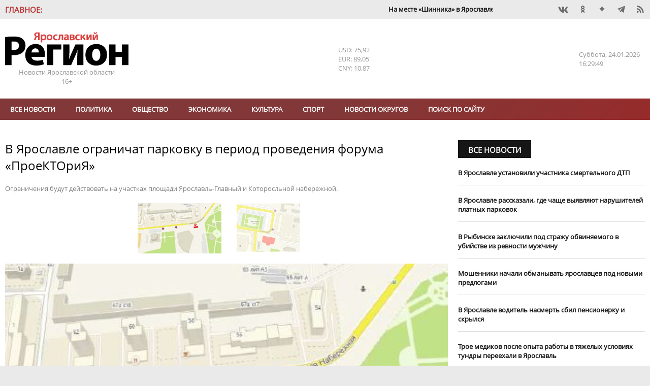

--- FILE ---
content_type: text/html; charset=UTF-8
request_url: https://yarreg.ru/articles/v-yaroslavle-ogranichat-parkovku-v-period-provedeniya-foruma-proektoriya/
body_size: 15789
content:
<!DOCTYPE html>
<html lang="ru">
<head>
<meta charset="utf-8" />
<title>В Ярославле ограничат парковку в период проведения форума «ПроеКТОриЯ»- Яррег - новости Ярославской области</title>
<meta name="keywords" content="будут,сентября,действовать,форума,участке,Ярославля" />
<meta name="description" content="Ограничения будут действовать на участках площади Ярославль-Главный и Которосльной набережной."/>

<meta name="DC.Title" content="В Ярославле ограничат парковку в период проведения форума «ПроеКТОриЯ»- Яррег - новости Ярославской области" />
<meta name="DC.Type" content="text"/>
<meta name="DC.Format" content="text/html"/>
<meta name="DC.Creator" content="Ярославский регион - новости Ярославля и Ярославской области"/>
<meta name="DC.Identifier" content="https://yarreg.ru/articles/v-yaroslavle-ogranichat-parkovku-v-period-provedeniya-foruma-proektoriya/"/>

<meta property="og:title" content="В Ярославле ограничат парковку в период проведения форума «ПроеКТОриЯ»- Яррег - новости Ярославской области"/>
<meta property="og:type" content="article" />
<meta property="og:title" content="В Ярославле ограничат парковку в период проведения форума «ПроеКТОриЯ»- Яррег - новости Ярославской области">
<meta property="og:site_name" content="Ярославский регион - новости Ярославля и Ярославской области"/>
<meta property="og:description" content="Ограничения будут действовать на участках площади Ярославль-Главный и Которосльной набережной."/>
<meta property="og:image" content="https://yarreg.ru/gallery/news/2023/09/278477/1_1.jpg"/>
<meta property="og:image" content="https://yarreg.ru/gallery/news/2023/09/278477/vw-2hmflsj8.jpeg"/>

<meta name="tz" content=""/>
<meta name="yandex-metrika" content="9422551"/>
<link rel="icon" href="/favicon.ico" type="image/x-icon" /><link rel="shortcut icon" href="/favicon.ico" type="image/x-icon" />
<meta name="viewport" content="width=device-width, initial-scale=1.0, user-scalable=yes"/>
<meta name="geo.placename" content="ул. Максимова, д. 17/27, г.Ярославль, 150000" />
<meta name="geo.position" content="57.62594;39.88567" />
<meta name="ICBM" content="57.62594;39.88567" />
<meta name="geo.region" content="RU-Ярославль" />
<meta name="yandex-verification" content="ee742384b7e1e398" />
<meta name="zen-verification" content="lbJHFOb4OAIPKBwvhlV5l4Hg811UrAgvA8pFkfUw8t4dVZ6fMqnWgesrseslxiKQ" />
<meta name="google-site-verification" content="IBHVqwNQt3IeXM9fpYuMAvalfR8iiFQkIN1onrEulpo" />
<meta name="pmail-verification" content="1d5f6fc1835240a833ada4fc146ba278">
<link rel="alternate" type="application/rss+xml" title="В Ярославле ограничат парковку в период проведения форума «ПроеКТОриЯ»- Яррег - новости Ярославской области" href="https://yarreg.ru/feed/" />
<link rel="stylesheet" href="https://yarreg.ru/js/slick/slick.css?7220" /><link rel="stylesheet" href="https://yarreg.ru/js/slick/slick-theme.css?7219" /><link rel="stylesheet" href="https://yarreg.ru/js/messi/messi.css?7194" /><link rel="stylesheet" href="https://yarreg.ru/js/liveload/css/liveload.css?7182" /><link rel="stylesheet" href="https://yarreg.ru/js/fancybox/jquery.fancybox.css?6889" /><link rel="stylesheet" href="https://yarreg.ru/css/style.css?4027" /><link rel="stylesheet" href="https://yarreg.ru/component/news_calendar/css/calendar.css?2316" /><link rel="stylesheet" href="https://yarreg.ru/component/news/css/news.css?2316" /><link rel="stylesheet" href="https://yarreg.ru/component/comments/css/comments.css?2316" /><link rel="stylesheet" href="https://yarreg.ru/app/css/style.css?9557" /><link rel="stylesheet" href="https://yarreg.ru/app/css/print.css?1795" media="print" /><link rel="stylesheet" href="https://yarreg.ru/app/css/moy_biz.css?636" /><link rel="stylesheet" href="https://yarreg.ru/app/css/icon.css?1794" /><link rel="stylesheet" href="https://yarreg.ru/app/component/social1/css/social.css?7512" /><link rel="stylesheet" href="https://yarreg.ru/app/component/date_time/css/date_time.css?1771" /><link rel="stylesheet" href="//eauth.ru/css/icons.css?v5"/><link rel="stylesheet" href="https://yarreg.ru/.cache/categories.css?9100" /><style>div[class^="rklmd"] {position: relative;float: left;width:100%;height:auto;font-size:0;margin-top:20px;} div[class^="rklmd"][data-pos="0"] {margin-top:0;}div[class^="rklmd"] a {position: absolute;top: 0;left: 0;width: 100%;height: 100%;} div[class^="rklmd"] img, video {width: 100%; height:auto;} div[class^="rklmd"].custom p {font-size:inherit;}div[class^="rklmd"] span {position:absolute;background-color:#FFF;color:gray;padding:3px;font-size:10px;}div[class^="rklmd"] span.ne {top:0;right:0}div[class^="rklmd"] span.se {bottom:0;right:0}div[class^="rklmd"] span.sw {bottom:0;left:0}div[class^="rklmd"] span.nw {top:0;left:0}</style>
<script>var host="https://yarreg.ru", 
href="/articles/v-yaroslavle-ogranichat-parkovku-v-period-provedeniya-foruma-proektoriya/", 
pageurl="https://yarreg.ru/articles/",
fullurl="https://yarreg.ru/articles/v-yaroslavle-ogranichat-parkovku-v-period-provedeniya-foruma-proektoriya/",
lang="ru", 
_Q='["v-yaroslavle-ogranichat-parkovku-v-period-provedeniya-foruma-proektoriya"]',
_e={},
_bnContainer="div",
_bnClass="rklmd_6974f375c7e7c";
_pupClass="";

</script>
<script src="https://yarreg.ru/js/jquery-3.3.1.min.js?6854"></script><script src="https://yarreg.ru/js/script.min.js?3226"></script>
</head>
<body style="background-image: url(); background-repeat: no-repeat; background-position: top center; background-attachment:fixed;background-color: #EAEAEA !important;" class="articles t_news   newsCategory_society newsCategory_centr">

<div id="__main__"><div id="preHeader" class="mIn" ><div class="_marquee"  ><span class="name">Главное:</span><ul class="marquee"><li><a href="https://yarreg.ru/articles/mihail-evraev-i-petr-fradkov-obsudili-itogi-pervogo-goda-raboty-psb-posle-registracii-v-yaroslavskoy-oblasti/">На месте «Шинника» в Ярославле могут построить новый стадион на 12 тысяч мест.</a></li><li><a href="https://yarreg.ru/articles/v-yaroslavskoy-oblasti-obedinyayut-ministerstva-kultury-i-turizma/">В Ярославской области объединяют министерства культуры и туризма.</a></li><li><a href="https://yarreg.ru/articles/dmitriy-chernyshenko-provel-rabochuyu-vstrechu-s-mihailom-evraevym/">Михаил Евраев обсудил развитие туризма в Ярославской области с Дмитрием Чернышенко.</a></li><li><a href="https://yarreg.ru/articles/v-yaroslavle-na-kreshchenie-otkroyut-tri-kupeli/">В Ярославле на Крещение откроют три купели.</a></li><li><a href="https://yarreg.ru/articles/vladimir-putin-i-mihail-evraev-obsudili-stroitelstvo-novyh-shkol-v-yaroslavskoy-oblasti/">​Владимир Путин и Михаил Евраев обсудили строительство новых школ в Ярославской области.</a></li><li><a href="https://yarreg.ru/articles/mihail-evraev-rasskazal-vladimiru-putinu-o-rezultatah-razvitiya-yaroslavskoy-oblasti/">Михаил Евраев рассказал Владимиру Путину о результатах развития Ярославской области.</a></li><li><a href="https://yarreg.ru/articles/aleksey-dolgov-otmechen-medalyu-za-trudy-vo-blago-zemli-yaroslavskoy-ii-stepeni/">Глава Минфина Алексей Долгов отмечен медалью «За труды во благо земли Ярославской» II степени.</a></li><li><a href="https://yarreg.ru/articles/v-yaroslavle-otkryli-novuyu-shkolu-na-moskovskom-prospekte/">В Ярославле открыли ​новую школу на Московском проспекте.</a></li><li><a href="https://yarreg.ru/articles/v-tutaeve-mejdu-beregami-nachalo-kursirovat-sudno-na-vozdushnoy-podushke/">В Тутаеве между берегами начало курсировать судно на воздушной подушке.</a></li><li><a href="https://yarreg.ru/articles/mihail-evraev-ispolnil-mechty-detey-v-ramkah-akcii-elka-jelaniy/">Михаил Евраев исполнил мечты детей в рамках акции «Елка желаний».</a></li></ul></div><div class="_social"  ><div class="social"><a class="icons-vk" href="https://vk.com/yarreg" target="_blank" title="Мы BКонтакте"  rel="nofollow"></a><a class="icons-ok" href="https://ok.ru/group/51794749096154" target="_blank" title="Одноклассники"  rel="nofollow"></a><!-- facebook - social_facebook - --><a class="icons-dz" href="https://dzen.ru/yarreg.ru" target="_blank" title="Наши новости в Яндекс.Дзен"  rel="nofollow"></a><a class="icons-te" href="https://t.me/yarreg_ru" target="_blank" title=""  rel="nofollow"></a><!-- youtube - social_youtube - --><!-- instagram - social_instagram - --><a href="https://yarreg.ru/feed" target="blank" class="icons-feed"></a></div></div></div><div id="header" class="mIn" ><div class="_logo"  ><p><a title="На главную" href="/"><img title="" src="/app/css/img/logo.png" alt="Яррег - Новости Ярославской области" width="243" height="66" /></a></p><p>Новости Ярославской области</p><p class="ageLimit">16+</p></div><div class="_currency"  ><div class="currencyComponent"><p class="USD" title="Доллар США">USD: 75,92</p><p class="EUR" title="Евро">EUR: 89,05</p><p class="CNY" title="Юань">CNY: 10,87</p><!-- cache 2026-01-24 18:49:42--></div></div><div class="_today"  ><div class="dateTimeComponent"><span class="dof">Суббота</span><span class="date">24.01.2026</span><span class="time">19:29:41</span></div></div></div><div id="above_menu" class="mIn noSidePadding" ></div><div id="menu" class="mIn" ><div class="_menu"  ><ul class="menu main" data-id="1"><li><a href="https://yarreg.ru/all/" >Все новости</a></li><li><a href="https://yarreg.ru/categories/politics/" >Политика</a></li><li><a href="https://yarreg.ru/categories/society/" >Обществo</a></li><li><a href="https://yarreg.ru/categories/economics/" >Экономика</a></li><li><a href="https://yarreg.ru/categories/culture/" >Культура</a></li><li><a href="https://yarreg.ru/categories/sport/" >Спорт</a></li><li><a href="https://yarreg.ru/categories/region/" >Новости округов</a></li><ul><li><a href="https://yarreg.ru/categories/bolsheselsky/" title="Большесельский округ" >Большесельский округ</a></li><li><a href="https://yarreg.ru/categories/borisoglebsky/" title="Борисоглебский округ" >Борисоглебский округ</a></li><li><a href="https://yarreg.ru/categories/breitovsky/" title="Брейтовский округ" >Брейтовский округ</a></li><li><a href="https://yarreg.ru/categories/gav-yamsky/" title="Гаврилов-Ямский округ" >Гаврилов-Ямский округ</a></li><li><a href="https://yarreg.ru/categories/danilovsky/" title="Даниловский округ" >Даниловский округ</a></li><li><a href="https://yarreg.ru/categories/lubimsky/" title="Любимский округ" >Любимский округ</a></li><li><a href="https://yarreg.ru/categories/myshkinsky/" title="Мышкинский округ" >Мышкинский округ</a></li><li><a href="https://yarreg.ru/categories/nekouzsky/" title="Некоузский округ" >Некоузский округ</a></li><li><a href="https://yarreg.ru/categories/nekrasovsky/" title="Некрасовский округ" >Некрасовский округ</a></li><li><a href="https://yarreg.ru/categories/pervomaisky/" title="Первомайский округ" >Первомайский округ</a></li><li><a href="https://yarreg.ru/categories/pereslavsky/" title="Переславский округ" >Переславский округ</a></li><li><a href="https://yarreg.ru/categories/poshehonsky/" title="Пошехонский округ" >Пошехонский округ</a></li><li><a href="https://yarreg.ru/categories/rostovsky/" title="Ростовский округ" >Ростовский округ</a></li><li><a href="https://yarreg.ru/categories/rybinsky/" title="Рыбинский округ" >Рыбинский округ</a></li><li><a href="https://yarreg.ru/categories/tutaevsky/" title="Тутаевский округ" >Тутаевский округ</a></li><li><a href="https://yarreg.ru/categories/uglichesky/" title="Угличский округ" >Угличский округ</a></li><li><a href="https://yarreg.ru/categories/yaroslavsky/" title="Ярославский округ" >Ярославский округ</a></li></ul><li><a href="https://yarreg.ru/search/" >Поиск по сайту</a></li></ul><a class="expander icons-menu"></a></div></div><div id="main" class="mIn" ><div id="center" class="col-70" ><div class="_newsContent mOut"  ><div class="news lenta" >
								
								<div class="section news  not_pinable"  data-id="news_6974f375bd3fe" data-block-name="">
								
<article class=""  data-id="MmQwMTA2NDg0ZTJhMjI1N3kT2IlZNofDcSYWA6KSbvcn/dc=" data-news-id=Nzc0ZTRhN2RiZWJmMzc4MDWMxzjLog== itemscope itemtype="http://schema.org/Article">
	<h1 itemprop="name">В Ярославле ограничат парковку в период проведения форума «ПроеКТОриЯ»</h1><div class="caption_wrapper"><p class="caption">Ограничения будут действовать на участках площади Ярославль-Главный и Которосльной набережной.</p></div><div class="img"><div class="news-slider" data-id="slider_6974f375bd184"><div class="slider-nav slider_6974f375bd184" style="display:none"><img src="https://yarreg.ru/gallery/news/2023/09/278477/1_1.jpg"  alt="В Ярославле ограничат парковку в период проведения форума «ПроеКТОриЯ»" /><img src="https://yarreg.ru/gallery/news/2023/09/278477/vw-2hmflsj8.jpeg"  alt="В Ярославле ограничат парковку в период проведения форума «ПроеКТОриЯ»" /></div><div class="slider-for slider_6974f375bd184" style="display:none"><a class="fancybox" data-fancybox="fab_6974f375bd156yes" href="https://yarreg.ru/gallery/news/2023/09/278477/1_1.jpg" title="В Ярославле ограничат парковку в период проведения форума «ПроеКТОриЯ»"><img  src="https://yarreg.ru/gallery/news/2023/09/278477/1_1.jpg"  alt="В Ярославле ограничат парковку в период проведения форума «ПроеКТОриЯ»" itemprop="image" /></a><a class="fancybox" data-fancybox="fab_6974f375bd156yes" href="https://yarreg.ru/gallery/news/2023/09/278477/vw-2hmflsj8.jpeg" title="В Ярославле ограничат парковку в период проведения форума «ПроеКТОриЯ»"><img  src="https://yarreg.ru/gallery/news/2023/09/278477/vw-2hmflsj8.jpeg"  alt="В Ярославле ограничат парковку в период проведения форума «ПроеКТОриЯ»" itemprop="image" /></a></div></div></div><div class=content><div class=meta><time itemprop="datePublished" content="2023-09-01T15:25:00" datetime="2023-09-01T15:25:00">01.09.2023 15:25</time><span class="author icons-author" itemprop="author" itemtype="http://schema.org/Person"><a href="https://yarreg.ru/author/%D0%90%D0%BD%D0%B0%D1%81%D1%82%D0%B0%D1%81%D0%B8%D1%8F%20%D0%94%D1%83%D1%80%D0%B0%D1%81%D0%BE%D0%B2%D0%B0/" itemprop="name">Анастасия Дурасова</a></span> <span class="visit" title="Просмотров">1529</span><div class="categories"><a href="https://yarreg.ru/categories/society/" itemprop="articleSection">Обществo</a></div></div><span itemprop="articleBody"><p>В Ярославле ограничат парковку на время проведения всероссийского форума профессиональной ориентации &laquo;ПроеКТОриЯ&raquo;. Об этом сообщает мэрия Ярославля.</p><p>В целях обеспечения безопасности дорожного движения на участке Которосльной набережной в районе КЗЦ &laquo;Миллениум&raquo; вводится временное ограничение остановки и стоянки транспорта. Оно будет действовать с 8:00 до 20:00 7сентября.</p><p>Кроме того, аналогичные ограничения будут действовать на участке площади Ярославль-Главный на период прибытия и отъезда участников форума. 2, 7 и 12 сентября они будут введены с 6:00 до 23:00, а 5, 10 и 15 сентября &ndash; с 6:00 до 0:00.&nbsp;</p><p><em>Фото мэрии Ярославля</em></p></span><small>Короткий адрес этой новости: <a class="thisNewsShortLink" href="https://yarreg.ru/n5yvh/">https://yarreg.ru/n5yvh/</a></small></div><div class="ya-share2" data-services="vkontakte,odnoklassniki,viber,telegram"  data-direction="horizontal"></div>
</article>


								</div>
								
								</div><p class="seeTelegram">Самые интересные новости - на нашем канале в <a href="https://t.me/yarreg_ru" target="_blank" rel="nofollow noopener noreferrer">Telegram</a></p><div style="display: none;"><a class="chat whatsapp" title="Перейти в WhatsApp" href="whatsapp://send?phone=+79611564233">Чат с редакцией<br />в WhatsApp<img src="/app/css/img/whatsapp.png" /></a> <a class="chat viber" title="Перейти в Viber" href="viber://chat?number=+79611564233">Чат с редакцией<br />в Viber<img src="/app/css/img/viber.png" /></a> <a class="chat whatsapp" title="Присоединиться к группе в WhatsApp" href="https://chat.whatsapp.com/invite/B2vuBTnWo1FBcy0WcljOVv" target="_blank" rel="noopener">Новости на нашем<br />канале в WhatsApp<img src="/app/css/img/whatsapp.png" /></a><a class="chat viber" title="Присоединиться к группе в Viber" href="https://invite.viber.com/?g2=AQBo88Y1Lh0m40txlgzl8%2BJWw9D5aeHhYhxg%2FO7rWrqjTFQpYvBQMS7Ou3irGVsb" target="_blank" rel="noopener">Новости на нашем<br />канале в Viber<img src="/app/css/img/viber.png" /></a></div><p class="proposeNews"><a href="/propose/">Предложить новость</a></p><div class="openComments"><a class="button">0 комментариев</a></div>						
<div id="comments" data-target="NGFiYWUzMDlkZDZiOGM5MKiamec=" data-id="M2U2ZWE4YzRkN2JlNjcxMn07dt+8cw==" data-count="0">
<header class="blockHeader"><h2 class="blockHeaderName"><a>Комментарии:</a></h2></header>

<ul class="comments"></ul>

<form name="commentReply">	
				<input type="hidden" name="target" value="NGFiYWUzMDlkZDZiOGM5MKiamec=" />
				<input type="hidden" name="id" value="M2U2ZWE4YzRkN2JlNjcxMn07dt+8cw==" />
				<input type="hidden" name="reply_id" value="" />
	<textarea name="comment" required="required" placeholder="Ваш комментарий:" minlength="10" maxlength="500"></textarea>
	<button>Отправить</button>
	<a class="cancelReply">Отменить</a>
</form>

</div>
			</div></div><div id="sidebar" class="col-30" ><div class="_side_up mOut"  ><div class="news " >
								<header class="news blockHeader " data-page=""><h2 class="blockHeaderName "><a href="https://yarreg.ru/all/">Все новости</a></h2></header>
								<div class="section noImages not_pinable" data-id="news_6974e02726704" data-block-name="YzIwM2NhNTlmYjk1MzBhOJERizVDemuYe+5AOnoGfEeVQdQ0z2+7LLeuvi+JvvRxh+KdoTZmr2w+coI=">
								
<article class="" data-news-id=NjRlYjgwNzQwMWVmM2IwYtKxMHsbfQ== itemscope itemtype="http://schema.org/Article">
	<div class=content><h3 class="linkName" itemprop="name"><a href="https://yarreg.ru/articles/v-yaroslavle-ustanovili-uchastnika-smertelnogo-dtp/" itemprop="url">В Ярославле установили участника смертельного ДТП</a></h3></div>
</article>


<article class="" data-news-id=YWUzYmRjZTJlYTYzOTYwNuPXumD0aQ== itemscope itemtype="http://schema.org/Article">
	<div class=content><h3 class="linkName" itemprop="name"><a href="https://yarreg.ru/articles/v-yaroslavle-rasskazali-gde-chashche-vyyavlyayut-narushiteley-platnyh-parkovok/" itemprop="url">В Ярославле рассказали, где чаще выявляют нарушителей платных парковок</a></h3></div>
</article>


<article class="" data-news-id=YzlmMjAwNGE4MDMwNTViOPlZuJJJ+A== itemscope itemtype="http://schema.org/Article">
	<div class=content><h3 class="linkName" itemprop="name"><a href="https://yarreg.ru/articles/v-rybinske-zaklyuchili-pod-straju-obvinyaemogo-v-ubiystve-iz-revnosti-mujchinu/" itemprop="url">В Рыбинске заключили под стражу обвиняемого в убийстве из ревности мужчину</a></h3></div>
</article>


<article class="" data-news-id=NGNiNTIxNGQ3MDY4OWExNPQfAylKnw== itemscope itemtype="http://schema.org/Article">
	<div class=content><h3 class="linkName" itemprop="name"><a href="https://yarreg.ru/articles/moshenniki-nachali-obmanyvat-yaroslavcev-pod-novymi-predlogami/" itemprop="url">Мошенники начали обманывать ярославцев под новыми предлогами</a></h3></div>
</article>


<article class="" data-news-id=NzM1NWZiOWM2MGVmMzhiOatmZaV+zA== itemscope itemtype="http://schema.org/Article">
	<div class=content><h3 class="linkName" itemprop="name"><a href="https://yarreg.ru/articles/v-yaroslavle-voditel-nasmert-sbil-pensionerku-i-skrylsya/" itemprop="url">В Ярославле водитель насмерть сбил пенсионерку и скрылся</a></h3></div>
</article>


<article class="" data-news-id=YTdkNThkMWUxYTNkOTlmY7COTXykpg== itemscope itemtype="http://schema.org/Article">
	<div class=content><h3 class="linkName" itemprop="name"><a href="https://yarreg.ru/articles/troe-medikov-posle-opyta-raboty-v-tyajelyh-usloviyah-tundry-pereehali-v-yaroslavl/" itemprop="url">Трое медиков после опыта работы в тяжелых условиях тундры переехали в Ярославль</a></h3></div>
</article>


<article class="" data-id="OTdjM2UzMGQ4NTBmOTJkYWSm6mfVA989ykRGRPIF/ICsRQg=" data-news-id=ZThiMDY0ZmJjZmY0YzRhMIKAkg9kLw== itemscope itemtype="http://schema.org/Article">
	<div class=content><h3 class="linkName" itemprop="name"><a href="https://yarreg.ru/articles/psb-podvodit-itogi-raboty-v-yaroslavskoy-oblasti-v-2025-godu-i-zaglyadyvaet-v-budushchee/" itemprop="url">ПСБ подводит итоги работы в Ярославской области в 2025 году и заглядывает в будущее</a></h3></div>
</article>


								</div>
								
								</div></div><div class="_single"  ><div class="news add_overlay" >
								<header class="news blockHeader " data-page=""><h2 class="blockHeaderName "><a >Статья</a></h2><a class="more icons-play trans02">Все новости</a></header>
								<div class="section down not_pinable" data-id="news_6974e02727397" data-block-name="Y2YwYzk3ODc4NDkwOWE5NMFsHTdDc6fHO4/dRSWyLsX5Kvn3Nn4SUSfk">
								
<article class="" data-id="MTdjNWRmNjRlY2I0MWQ2ZDuZ0AafJcog7jza5Vck97XKyqA=" data-news-id=ODU2MWYwNjgzNmQyNDRlON9nI+XxWw== itemscope itemtype="http://schema.org/Article">
	<div class="img"><a class="img" href="https://yarreg.ru/articles/bolee-130-sotrudnikov-yarenergo-otmecheny-nagradami-ko-dnyu-energetika/" title="Более 130 сотрудников «Ярэнерго» отмечены наградами ко Дню энергетика" itemprop="url"><img src="https://yarreg.ru/.cache/img/gallery/news/2025/12/299881/800x0-5x3-o-c/ghfhgfshg.jpg" alt="Более 130 сотрудников «Ярэнерго» отмечены наградами ко Дню энергетика" itemprop="image" /></a></div><div class=content><div class=meta><time itemprop="datePublished" content="2025-12-23T14:44:34" datetime="2025-12-23T14:44:34">23.12.2025 14:44</time></div><h3 class="linkName" itemprop="name"><a href="https://yarreg.ru/articles/bolee-130-sotrudnikov-yarenergo-otmecheny-nagradami-ko-dnyu-energetika/" itemprop="url">Более 130 сотрудников «Ярэнерго» отмечены наградами ко Дню энергетика</a></h3></div>
</article>


								</div>
								
								</div></div><div class="_company mOut"  ><header class="news blockHeader newsCategoryBr_company" data-page="categories_page"><h2 class="blockHeaderName newsCategoryBg_company"><a href="https://yarreg.ru/categories/company/">Новости компаний</a></h2><a href="https://yarreg.ru/categories/company/" class="more icons-play trans02">Все новости</a></header><div class="news  add_overlay" >
								<header class="categoryImg"><a class="header" href="https://yarreg.ru/categories/c2/"><img src="https://yarreg.ru///photos/partners/rostelkvom.png" class="header" alt="Ростелеком" title="Ростелеком"/></a></header>
								<div class="section noImages  not_pinable"  data-id="news_6974f375c0a13" data-block-name="ODcxYTM1M2MxNDhlNzAxZoFyVJMKZerqbhtrCiBWmyz7v7sF2rz10AUbYLRZ8imDxMJ1ae72Dg/tZtidmA==">
								
<article class=""  data-news-id=MjFlZWFkOWZmZmU3NzlhZK7vbDC4Uw== itemscope itemtype="http://schema.org/Article">
	<div class=content><h3 class="linkName" itemprop="name"><a href="https://yarreg.ru/articles/provayder-ukrasil-arhitekturnoy-podsvetkoy-most-v-rybinske/"  itemprop="url">Провайдер украсил архитектурной подсветкой мост в Рыбинске</a></h3></div>
</article>


<article class=""  data-news-id=NzdiMWU3ZWNhMTNmMDQxNEPJ98ze8Q== itemscope itemtype="http://schema.org/Article">
	<div class=content><h3 class="linkName" itemprop="name"><a href="https://yarreg.ru/articles/rostelekom-nazval-pobediteley-onlayn-chempionata-po-cifrovoy-gramotnosti-izuchi-internet-2025/"  itemprop="url">«Ростелеком» назвал победителей онлайн-чемпионата по цифровой грамотности «Изучи интернет» — 2025</a></h3></div>
</article>


<article class=""  data-id="ZDFmNjExYjlmNGIyMDkyZCHFyP0W02uTP6v2VzkYT9AGd0A=" data-news-id=YTllNmNjYWYyMzUyODEyZBs/wRvMuA== itemscope itemtype="http://schema.org/Article">
	<div class=content><h3 class="linkName" itemprop="name"><a href="https://yarreg.ru/articles/rostelekom-ustanovil-eshche-pyat-bazovyh-stanciy-v-yaroslavskoy-oblasti0/"  itemprop="url">«Ростелеком» установил еще пять базовых станций в Ярославской области</a></h3></div>
</article>


								</div>
								
								</div><div class="news  add_overlay" >
								<header class="categoryImg"><a class="header" href="https://yarreg.ru/categories/c3/"><img src="https://yarreg.ru///photos/partners/MRSK1.png" class="header" alt="Россети Центр" title="Россети Центр"/></a></header>
								<div class="section noImages  not_pinable"  data-id="news_6974f375c1d65" data-block-name="NjhhM2MxOWQ2ZTA3Yzg5Yuc2OCziHdk9cm/+P3KwVBHWDZ8Yeeh4gfT14tsr8RCJo26k5OyxbLvM7rKWwg==">
								
<article class=""  data-news-id=OGNlOGZhM2NkMjkxODQ5Yi3mNZfYEg== itemscope itemtype="http://schema.org/Article">
	<div class=content><h3 class="linkName" itemprop="name"><a href="https://yarreg.ru/articles/bolee-2-340-sotrudnikov-yaroslavskogo-filiala-rosseti-centr-povysili-uroven-professionalnoy-podgotovki-v-2025-godu/"  itemprop="url">Более 2 340 сотрудников ярославского филиала «Россети Центр» повысили уровень профессиональной подготовки в 2025 году</a></h3></div>
</article>


<article class=""  data-news-id=MjJmNTQ0NGJmZTEwNGQ2MnmbqjAdDw== itemscope itemtype="http://schema.org/Article">
	<div class=content><h3 class="linkName" itemprop="name"><a href="https://yarreg.ru/articles/22-yanvarya-yarenergo-provedet-den-klienta/"  itemprop="url">22 января «Ярэнерго» проведет «День клиента»</a></h3></div>
</article>


<article class=""  data-id="MTE2YjBjNDY0Yzc1NGJiMxtfCy/nijNk+XCbaIXViid0fVM=" data-news-id=MTQzMDY5MzgzYWMyMzUzNnTE4xsPtA== itemscope itemtype="http://schema.org/Article">
	<div class=content><h3 class="linkName" itemprop="name"><a href="https://yarreg.ru/articles/specialisty-yarenergo-obespechili-elektroenergiey-devyat-religioznyh-uchrejdeniy/"  itemprop="url">Специалисты «Ярэнерго» обеспечили электроэнергией девять религиозных учреждений</a></h3></div>
</article>


								</div>
								
								</div><div class="news  add_overlay" >
								<header class="categoryImg"><a class="header" href="https://yarreg.ru/categories/psb/"><img src="https://yarreg.ru///photos/partners/psb_new.jpeg" class="header" alt="ПСБ" title="ПСБ"/></a></header>
								<div class="section noImages  not_pinable"  data-id="news_6974f375c2382" data-block-name="ODNlYTgzNjIwNTZlYjUwY9M9shqB9kyea6cg4q2WLYNGaQrFS3yCFbsVbkA3lHEmhdN1pYXPTg+Q0pfNyA==">
								
<article class=""  data-news-id=MjQwNWIyZDUxYzhmMDlkYyLamP56yg== itemscope itemtype="http://schema.org/Article">
	<div class=content><h3 class="linkName" itemprop="name"><a href="https://yarreg.ru/articles/psb-podvodit-itogi-raboty-v-yaroslavskoy-oblasti-v-2025-godu-i-zaglyadyvaet-v-budushchee/"  itemprop="url">ПСБ подводит итоги работы в Ярославской области в 2025 году и заглядывает в будущее</a></h3></div>
</article>


<article class=""  data-news-id=MDkyZGVlNjQ1NjY3YjQ3ODwF+YUMQg== itemscope itemtype="http://schema.org/Article">
	<div class=content><h3 class="linkName" itemprop="name"><a href="https://yarreg.ru/articles/psb-otkryl-novyy-ofis-v-istoricheskom-centre-yaroslavlya-u-znamenskih-vorot/"  itemprop="url">ПСБ открыл новый офис в историческом центре Ярославля у Знаменских ворот</a></h3></div>
</article>


<article class=""  data-id="NTQwOTYxZDEzYTM0NTNlM+QvKDK9+rRUkVauCRLONI+eiWU=" data-news-id=MmE0NTBkZTFkNmMwZTM4Mami8E8D7A== itemscope itemtype="http://schema.org/Article">
	<div class=content><h3 class="linkName" itemprop="name"><a href="https://yarreg.ru/articles/psb-v-yaroslavskoy-oblasti-otmechaet-rost-sprosa-predprinimateley-na-servis-onlayn-buhgalterii-s-dostupom-v-ausn/"  itemprop="url">ПСБ в Ярославской области отмечает рост спроса предпринимателей на сервис онлайн-бухгалтерии с доступом в АУСН</a></h3></div>
</article>


								</div>
								
								</div><div class="news  add_overlay" >
								<header class="categoryImg"><a class="header" href="https://yarreg.ru/categories/c1/"><img src="https://yarreg.ru///photos/partners/tns.png" class="header" alt="ТНС-энерго" title="ТНС-энерго"/></a></header>
								<div class="section noImages  not_pinable"  data-id="news_6974f375c3ea2" data-block-name="ZDBmOGM3OWM3ZWIzMTgzNEu5er42aRi3OvuZmC9W0Hr5Dm2NRc/JatoJz8hUxHBDpFx+ugMLP2z0nl6GIA==">
								
<article class=""  data-news-id=ZjhkYjY2YWI2ZWE3NzM0M/C4r+WB+w== itemscope itemtype="http://schema.org/Article">
	<div class=content><h3 class="linkName" itemprop="name"><a href="https://yarreg.ru/articles/differencirovannye-tarify-kto-imeet-pravo-na-lgotu-zimoy/"  itemprop="url">Дифференцированные тарифы: кто имеет право на льготу зимой?</a></h3></div>
</article>


<article class=""  data-news-id=ZTE2Njk0ZjYwMmZlZWEyY0rZFrsn6g== itemscope itemtype="http://schema.org/Article">
	<div class=content><h3 class="linkName" itemprop="name"><a href="https://yarreg.ru/articles/pao-tns-energo-yaroslavl-informiruet/"  itemprop="url">ПАО «ТНС энерго Ярославль» информирует</a></h3></div>
</article>


<article class=""  data-id="MTQ1NjEwNjUxZWE0MDY0YV3NXL/4crRQ8NtwGGJJvctsRVI=" data-news-id=NjMzNDI0Y2Y5NWY3ZDNiMJ0BocBUTg== itemscope itemtype="http://schema.org/Article">
	<div class=content><h3 class="linkName" itemprop="name"><a href="https://yarreg.ru/articles/tns-energo-yaroslavl-grafik-raboty-klientskih-ofisov-i-edinogo-kontaktnogo-centra-v-novogodnie-prazdniki/"  itemprop="url">«ТНС энерго Ярославль»: график работы клиентских офисов и Единого контактного центра в новогодние праздники</a></h3></div>
</article>


								</div>
								
								</div><div class="news  add_overlay" >
								<header class="categoryImg"><a class="header" href="https://yarreg.ru/categories/c5/"><img src="https://yarreg.ru///photos/partners/sber_new.png" class="header" alt="Сбербанк" title="Сбербанк"/></a></header>
								<div class="section noImages  not_pinable"  data-id="news_6974f375c6718" data-block-name="Y2Q0YmU0MjNlZjk0MTI3MzsUCXXzTsgSkngx8e1JlNC/WXfQcGUUHMAw06RegcXmbjsLVXxBMoN3ibk1LA==">
								
<article class=""  data-news-id=M2I1MDUyMWQ5NWQ0ODYwMzF4woGgmA== itemscope itemtype="http://schema.org/Article">
	<div class=content><h3 class="linkName" itemprop="name"><a href="https://yarreg.ru/articles/v-ugliche-poyavitsya-novyy-turisticheskiy-kompleks/"  itemprop="url">В Угличе появится новый туристический комплекс</a></h3></div>
</article>


<article class=""  data-news-id=NDI3YTg1YzVkNzY3NGZiYUjUkRnW0Q== itemscope itemtype="http://schema.org/Article">
	<div class=content><h3 class="linkName" itemprop="name"><a href="https://yarreg.ru/articles/v-2025-godu-rossiyane-sovershili-164-mln-poezdok-po-rossii-potrativ-v-nih-183-trln-rubley/"  itemprop="url">В 2025 году россияне совершили 164 млн поездок по России, потратив в них 1,83 трлн рублей</a></h3></div>
</article>


<article class=""  data-id="ZTQ1YWYxYTQ2NDdjZWZjYqYHFH5zjZeRRHwRpvrC5Vj7F2Q=" data-news-id=ZmUyNTRiYmVhN2VkODBhY5fthmIb6Q== itemscope itemtype="http://schema.org/Article">
	<div class=content><h3 class="linkName" itemprop="name"><a href="https://yarreg.ru/articles/v-yaroslavle-proshel-obrazovatelnyy-intensiv-po-cifrovym-tehnologiyam-dlya-gosupravleniya/"  itemprop="url">В Ярославле прошел образовательный интенсив по цифровым технологиям для госуправления</a></h3></div>
</article>


								</div>
								
								</div><style>div._company > header {display:none;}</style></div><div class="_calendar mOut"  ><h4>КАЛЕНДАРЬ НОВОСТЕЙ:<br /><br /></h4><div class="newsCalendar calendar">
			<ul class="header"><li><a>Пн</a></li><li><a>Вт</a></li><li><a>Ср</a></li><li><a>Чт</a></li><li><a>Пт</a></li><li><a>Сб</a></li><li><a>Вс</a></li></ul>
			<ul class="main"><li></li><li></li><li></li><li class=""><a href="https://yarreg.ru/archive/2026/01/01/">1</a></li><li class=""><a href="https://yarreg.ru/archive/2026/01/02/">2</a></li><li class=""><a href="https://yarreg.ru/archive/2026/01/03/">3</a></li><li class=""><a href="https://yarreg.ru/archive/2026/01/04/">4</a></li><li class=""><a href="https://yarreg.ru/archive/2026/01/05/">5</a></li><li class=""><a href="https://yarreg.ru/archive/2026/01/06/">6</a></li><li class=""><a href="https://yarreg.ru/archive/2026/01/07/">7</a></li><li class=""><a href="https://yarreg.ru/archive/2026/01/08/">8</a></li><li class=""><a href="https://yarreg.ru/archive/2026/01/09/">9</a></li><li class=""><a href="https://yarreg.ru/archive/2026/01/10/">10</a></li><li class=""><a href="https://yarreg.ru/archive/2026/01/11/">11</a></li><li class=""><a href="https://yarreg.ru/archive/2026/01/12/">12</a></li><li class=""><a href="https://yarreg.ru/archive/2026/01/13/">13</a></li><li class=""><a href="https://yarreg.ru/archive/2026/01/14/">14</a></li><li class=""><a href="https://yarreg.ru/archive/2026/01/15/">15</a></li><li class=""><a href="https://yarreg.ru/archive/2026/01/16/">16</a></li><li class=""><a href="https://yarreg.ru/archive/2026/01/17/">17</a></li><li class=""><a href="https://yarreg.ru/archive/2026/01/18/">18</a></li><li class=""><a href="https://yarreg.ru/archive/2026/01/19/">19</a></li><li class=""><a href="https://yarreg.ru/archive/2026/01/20/">20</a></li><li class=""><a href="https://yarreg.ru/archive/2026/01/21/">21</a></li><li class=""><a href="https://yarreg.ru/archive/2026/01/22/">22</a></li><li class=""><a href="https://yarreg.ru/archive/2026/01/23/">23</a></li><li class=""><a href="https://yarreg.ru/archive/2026/01/24/">24</a></li><li class=""><a >25</a></li><li class=""><a >26</a></li><li class=""><a >27</a></li><li class=""><a >28</a></li><li class=""><a >29</a></li><li class=""><a >30</a></li><li class=""><a >31</a></li><li></li><li></li></ul>
			<ul class="footer">
				<li class="prev"><a data-month="12" data-year="2025">декабрь 2025</a></li>
				<li class="next"></li>
			</ul></div><p>&nbsp;</p></div><div class="_faq mOut"  ><div class="news add_overlay" >
								<header class="news blockHeader " data-page="categories_page"><h2 class="blockHeaderName "><a href="https://yarreg.ru/categories/qa/">Вопрос - Ответ</a></h2><a href="https://yarreg.ru/categories/qa/" class="more icons-play trans02">Все новости</a></header>
								<div class="section down not_pinable" data-id="news_6974e027106f5" data-block-name="ZTNhZjUxNTdiNTk1YjAxMzV0XLXPZGL7BVVj/HrW8aDul3POLSQarjmtEjCMC9O4YY2yvWY=">
								
<article class="" data-id="NjI5ZmUwMmJhYjVlZmZjMn5bYAWNhRggxKG5eBgcq8AqAe0=" data-news-id=M2VlMzdmOGQ0ZDlkYjUzN9CPDN+T+Q== itemscope itemtype="http://schema.org/Article">
	<div class="img"><a class="img" href="https://yarreg.ru/articles/yaroslavcam-rasskazali-kak-otlichit-video-neyroseti-ot-nastoyashchego/" title="Ярославцам рассказали, как отличить видео нейросети от настоящего" itemprop="url"><img data-src="https://yarreg.ru/.cache/img/photos/objects/800x0-5x3-o-c/telefon_piksabay_2.jpeg" src="https://yarreg.ru/.cache/img/photos/objects/10x0-5x3-o-c/telefon_piksabay_2.jpeg" alt="Ярославцам рассказали, как отличить видео нейросети от настоящего" itemprop="image" /></a></div><div class=content><div class=meta><time itemprop="datePublished" content="2026-01-12T10:29:00" datetime="2026-01-12T10:29:00">12.01.2026 10:29</time></div><h3 class="linkName" itemprop="name"><a href="https://yarreg.ru/articles/yaroslavcam-rasskazali-kak-otlichit-video-neyroseti-ot-nastoyashchego/" itemprop="url">Ярославцам рассказали, как отличить видео нейросети от настоящего</a></h3></div>
</article>


								</div>
								
								</div></div><div class="_interview mOut"  ><div class="news add_overlay" >
								<header class="news blockHeader " data-page="categories_page"><h2 class="blockHeaderName "><a href="https://yarreg.ru/categories/intervies/">Интервью</a></h2><a href="https://yarreg.ru/categories/intervies/" class="more icons-play trans02">Все новости</a></header>
								<div class="section down not_pinable" data-id="news_6974e02712439" data-block-name="ZTEwYTQ1MTE3YmQ1ZmRmYb7OGGu+PwHPhTyTgH1ndT9jVCxGZ+C80MXvVEN1fg==">
								
<article class="" data-id="NjgzNTkxY2FhOWRjMDkxZWIJHKpEP6f94Nhz8cgtj9UTffI=" data-news-id=MjlkN2JkN2ZjNzA5ZjM1N76xw2TIDQ== itemscope itemtype="http://schema.org/Article">
	<div class="img"><img data-src="https://yarreg.ru/.cache/img/gallery/news/2025/12/299332/800x0-5x3-o-c/image-04-12-25-05-02.jpeg" src="https://yarreg.ru/.cache/img/gallery/news/2025/12/299332/10x0-5x3-o-c/image-04-12-25-05-02.jpeg" alt="Подари мечту без переплат: лайфхаки для ярославцев по планированию новогоднего бюджета" itemprop="image" /></div><div class=content><div class=meta><time itemprop="datePublished" content="2025-12-05T12:59:00" datetime="2025-12-05T12:59:00">05.12.2025 12:59</time></div><h3 class="linkName" itemprop="name"><a href="https://yarreg.ru/articles/podari-mechtu-bez-pereplat-layfhaki-dlya-yaroslavcev-po-planirovaniyu-novogodnego-byudjeta/" itemprop="url">Подари мечту без переплат: лайфхаки для ярославцев по планированию новогоднего бюджета</a></h3></div>
</article>


								</div>
								
								</div></div><div class="_social mOut"  ><script src="//vk.com/js/api/openapi.js?144"></script><!-- VK Widget --><div id="vk_groups"></div><script>VK.Widgets.Group("vk_groups", {mode: 3, no_cover: 1, width: "332"}, 49381982);</script><br/><!--<div id="ok_group_widget"></div><script>!function (d, id, did, st) { var js = d.createElement("script"); js.src = "https://connect.ok.ru/connect.js"; js.onload = js.onreadystatechange = function () { if (!this.readyState || this.readyState == "loaded" || this.readyState == "complete") { if (!this.executed) { this.executed = true; setTimeout(function () { OK.CONNECT.insertGroupWidget(id,did,st); }, 0); } }} d.documentElement.appendChild(js);}(document,"ok_group_widget","51794749096154",'{"width":332,"height":285}');</script>--></div></div></div><div id="block_60" class="mIn noPadding" ></div><div id="footer" class="mIn" ><div class="_left col-w3"  ><p><a title="На главную" href="/"><img title="" src="/app/css/img/logo_white.png" alt="Яррег - Новости Ярославской области" width="202" height="57" /></a></p><p>&nbsp;</p><p><small>Регистрационный номер ЭЛ №ФС77-87474 от 04.06.2024 г. выдано Федеральной службой по надзору в сфере связи, информационных технологий и массовых коммуникаций (Роскомнадзор)</small></p><p>&nbsp;</p><p><small>Перепечатка материалов без письменного разрешения запрещена. При цитировании материалов, ссылка на сайт yarreg.ru обязательна.</small></p><p>&nbsp;</p><p><small>Для детей старше 16 лет.</small></p><p>&nbsp;</p><p><small>Учредитель - АНО &laquo;Верхняя Волга Медиа&raquo;. Главный редактор: Новожилов Н. С. Тел: &lrm;+7 (4852) 30-36-86, Email: yarreg.ru@yandex.ru</small></p><p>&nbsp;</p><p><small>Нажимая кнопку "Отправить" я подтверждаю, что ознакомлен с Политикой обработки персональных данных Учреждения и согласен на обработку персональных данных.</small></p><p>&nbsp;</p><p><small>На сайте yarreg.ru в целях функционирования сайта осуществляется сбор метаданных пользователей (cookie, данные об IP-адресе и местоположении). Оставаясь на сайте, пользователь подтверждает свое согласие на обработку этих персональных данных. В случае своего несогласия, пользователь должен покинуть сайт.&nbsp;<br /><a style="color: #fff;" href="https://yarreg.ru/cl/">Политика обработки персональных данных</a></small></p></div><div class="_center col-w3"  ><h3>Категории</h3>
<ul class="menu footer" data-id="10"><li><a href="https://yarreg.ru/categories/glavnoe/" >Главное</a></li><li><a href="https://yarreg.ru/categories/culture/" >Культура</a></li><li><a href="https://yarreg.ru/categories/mnenie/" >Мнение</a></li><li><a href="https://yarreg.ru/categories/company/" >Новости компаний</a></li><li><a href="https://yarreg.ru/categories/region/" >Новости округов</a></li><li><a href="https://yarreg.ru/categories/society/" >Обществo</a></li><li><a href="https://yarreg.ru/categories/incidents/" >Происшествия</a></li><li><a href="https://yarreg.ru/categories/sport/" >Спорт</a></li><li><a href="https://yarreg.ru/categories/intervies/" >Интервью</a></li><li><a href="https://yarreg.ru/categories/economics/" >Экономика</a></li></ul><a class="expander icons-menu"></a>
<p>&nbsp;</p>
<h3>Информация</h3>
<ul class="menu pages" data-id="21"><li><a href="https://yarreg.ru/about/" >О нас</a></li><li><a href="https://yarreg.ru/contact/" >Контакты</a></li><li><a href="https://yarreg.ru/cooperation/" >Реклама</a></li><li><a href="https://yarreg.ru/old/" >Архив материалов</a></li></ul><a class="expander icons-menu"></a></div><div class="_right col-w3"  ><div class="social"><a class="icons-vk" href="https://vk.com/yarreg" target="_blank" title="Мы BКонтакте"  rel="nofollow"></a><a class="icons-ok" href="https://ok.ru/group/51794749096154" target="_blank" title="Одноклассники"  rel="nofollow"></a><!-- facebook - social_facebook - --><a class="icons-dz" href="https://dzen.ru/yarreg.ru" target="_blank" title="Наши новости в Яндекс.Дзен"  rel="nofollow"></a><a class="icons-te" href="https://t.me/yarreg_ru" target="_blank" title=""  rel="nofollow"></a><!-- youtube - social_youtube - --><!-- instagram - social_instagram - --><a href="https://yarreg.ru/feed" target="blank" class="icons-feed"></a></div></div><div class="_copy col-50"  ><p>2011 — 2026 &copy; Яррегион</p></div><div class="_counters col-50"  ><!--LiveInternet counter--><script>document.write("<a href='//www.liveinternet.ru/click' "+"target=_blank><img src='//counter.yadro.ru/hit?t50.4;r"+escape(document.referrer)+((typeof(screen)=="undefined")?"":";s"+screen.width+"*"+screen.height+"*"+(screen.colorDepth?screen.colorDepth:screen.pixelDepth))+";u"+escape(document.URL)+";h"+escape(document.title.substring(0,150))+";"+Math.random()+"' alt='' title='LiveInternet' "+"border='0' width='31' height='31'></a>")</script><!--/LiveInternet--><!-- Yandex.Metrika counter --> <script> (function (d, w, c) { (w[c] = w[c] || []).push(function() { try { w.yaCounter9422551 = new Ya.Metrika({ id:9422551, clickmap:true, trackLinks:true, accurateTrackBounce:true, webvisor:true }); } catch(e) { } }); var n = d.getElementsByTagName("script")[0], s = d.createElement("script"), f = function () { n.parentNode.insertBefore(s, n); }; s.type = "text/javascript"; s.async = true; s.src = "https://mc.yandex.ru/metrika/watch.js"; if (w.opera == "[object Opera]") { d.addEventListener("DOMContentLoaded", f, false); } else { f(); } })(document, window, "yandex_metrika_callbacks"); </script> <noscript><div><img src="https://mc.yandex.ru/watch/9422551" style="position:absolute; left:-9999px;" alt="" /></div></noscript> <!-- /Yandex.Metrika counter --><!-- Rating Mail.ru counter --><script type="text/javascript">var _tmr = window._tmr || (window._tmr = []);_tmr.push({id: "3147708", type: "pageView", start: (new Date()).getTime()});(function (d, w, id) { if (d.getElementById(id)) return; var ts = d.createElement("script"); ts.type = "text/javascript"; ts.async = true; ts.id = id; ts.src = "https://top-fwz1.mail.ru/js/code.js"; var f = function () {var s = d.getElementsByTagName("script")[0]; s.parentNode.insertBefore(ts, s);}; if (w.opera == "[object Opera]") { d.addEventListener("DOMContentLoaded", f, false); } else { f(); }})(document, window, "topmailru-code");</script><noscript><div><img src="https://top-fwz1.mail.ru/counter?id=3147708;js=na" style="border:0;position:absolute;left:-9999px;" alt="Top.Mail.Ru" /></div></noscript><!-- //Rating Mail.ru counter --></div></div></div>
<div><script src="https://yarreg.ru/js/touchswipe/jquery.touchSwipe.min.js?7303"></script><script src="https://yarreg.ru/js/marquee/jquery.marquee.min.js?7186"></script><script src="https://yarreg.ru/js/slick/slick.min.js?7224"></script><script src="https://yarreg.ru/js/messi/messi.min.js?7196"></script><script src="https://yarreg.ru/js/messi/modal.min.js?5516"></script><script src="https://yarreg.ru/js/sticky-sidebar/ResizeSensor.min.js?7236"></script><script src="https://yarreg.ru/js/sticky-sidebar/theia-sticky-sidebar.min.js?7237"></script><script src="https://yarreg.ru/js/liveload/jquery.liveload.min.js?5516"></script><script src="https://yarreg.ru/js/mousewheel/jquery.mousewheel.min.js?7203"></script><script src="https://yarreg.ru/js/fancybox/jquery.fancybox.min.js?6896"></script><script src="https://yarreg.ru/i18n/ru.min.js?2316"></script><script src="https://yarreg.ru/js/messi/i18n/ru.min.js?7200"></script><script src="https://yarreg.ru/js/lazyload/jquery.lazyloadxt.min.js?7169"></script><script src="https://yarreg.ru/app/component/marque/js/marquee.min.js?1777"></script><script src="https://yarreg.ru/app/component/currency/js/currency.min.js?1768"></script><script src="https://yarreg.ru/app/component/date_time/js/date_time.min.js?1773"></script><script src="https://yarreg.ru/component/news/js/news.min.js?4862"></script><script src="https://yarreg.ru/component/comments/js/comments.min.js?4862"></script><script src="https://yarreg.ru/app/js/script.min.js?9000"></script><script src="//mc.yandex.ru/metrika/watch.js"></script><script src="//yastatic.net/es5-shims/0.0.2/es5-shims.min.js"></script><script src="//yastatic.net/share2/share.js"></script><script src="//eauth.ru/js/jquery.eAuth.min.js?v5"></script></div><script type="text/javascript"> (function (w, d, c) { (w[c] = w[c] || []).push(function () { try { w.statmedia = new StatMedia({ 'id': 51518 }); } catch ( e ) {} }); var p = d.createElement('script'); p.type = 'text/javascript'; p.async = true; p.src = 'https://stat.media/sm.js'; var s = d.getElementsByTagName('script')[0]; s.parentNode.insertBefore(p, s); })(window, document, '__statmedia_callbacks');</script><!-- check footer and options to find counters --></body></html>